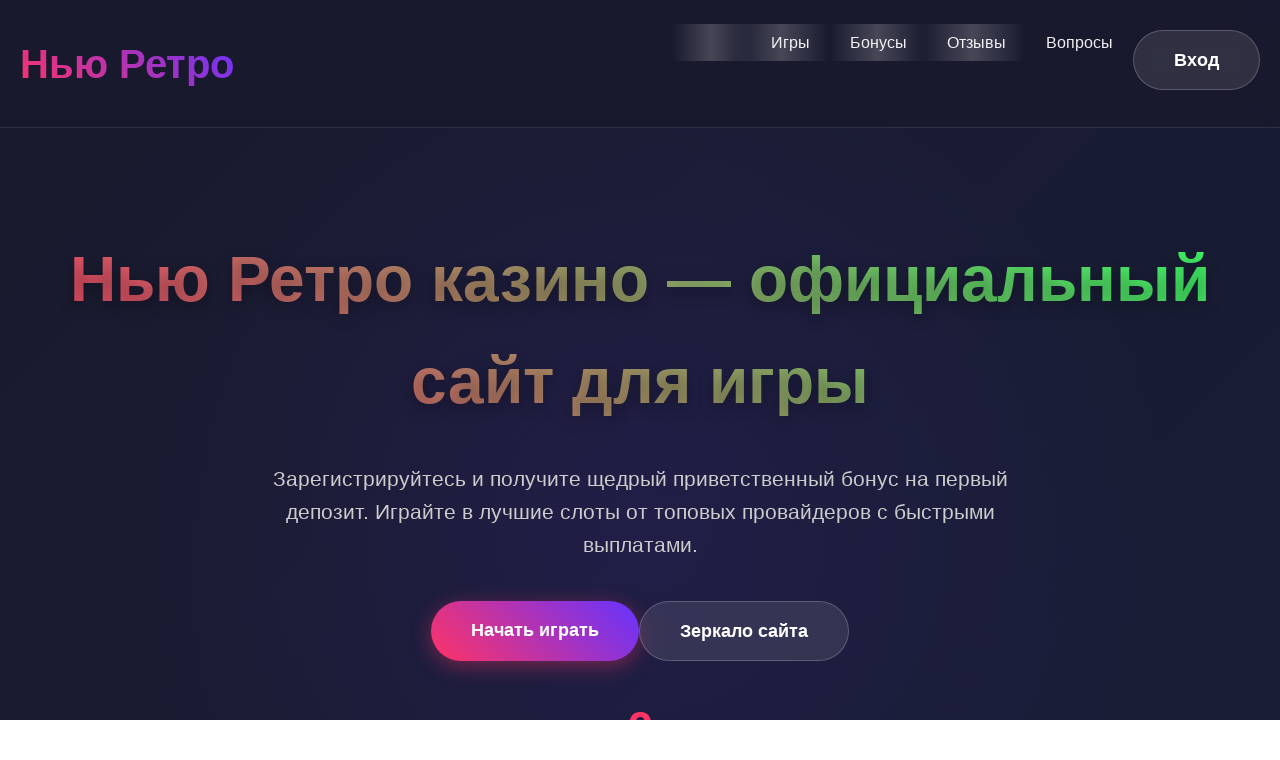

--- FILE ---
content_type: text/html; charset=UTF-8
request_url: https://promholod23.ru/index.php?cat=177
body_size: 5256
content:
<!DOCTYPE html>
<html lang="ru">
<head>
    <meta charset="UTF-8">
    <meta name="viewport" content="width=device-width, initial-scale=1.0">
    <title>Нью Ретро казино | Вход и бонусы на официальном сайте</title>
    <meta name="description" content="Нью Ретро казино - играйте онлайн. Регистрация, зеркало, слоты. Получите бонус за первый депозит и начните выигрывать прямо сейчас!">
    <meta name="robots" content="index, follow">
    <meta property="og:site_name" content="Нью Ретро казино">
    <meta property="og:title" content="Нью Ретро казино | Вход и бонусы на официальном сайте">
    <meta property="og:description" content="Нью Ретро казино - играйте онлайн. Регистрация, зеркало, слоты. Получите бонус за первый депозит и начните выигрывать прямо сейчас!">
    <link rel="icon" type="image/png" href="/favicon.png">
<link rel="alternate" hreflang="ru-RU" href="https://promholod23.ru/ru-ru/"/>
<link rel="alternate" hreflang="x-default" href="https://promholod23.ru/"/>
    <link rel="canonical" href="https://promholod23.ru/ru-ru/">
    <link rel="amphtml" href="https://promholod23.ru/amp">
    <script type="application/ld+json">
    {
        "@context": "https://schema.org",
        "@graph": [
            {
                "@type": "WebSite",
                "@id": "https://promholod23.ru/#website",
                "url": "https://promholod23.ru",
                "name": "Нью Ретро казино",
                "potentialAction": {
                    "@type": "SearchAction",
                    "target": "https://promholod23.ru/?q={search_term_string}",
                    "query-input": "required name=search_term_string"
                }
            },
            {
                "@type": "WebPage",
                "@id": "https://promholod23.ru/#webpage",
                "url": "https://promholod23.ru",
                "isPartOf": {
                    "@id": "https://promholod23.ru/#website"
                },
                "breadcrumb": {
                    "@id": "https://promholod23.ru/#breadcrumb"
                },
                "name": "Нью Ретро казино | Вход и бонусы на официальном сайте",
                "description": "Нью Ретро казино - играйте онлайн. Регистрация, зеркало, слоты."
            },
            {
                "@type": "BreadcrumbList",
                "@id": "https://promholod23.ru/#breadcrumb",
                "itemListElement": [
                    {
                        "@type": "ListItem",
                        "position": 1,
                        "name": "Главная"
                    },
                    {
                        "@type": "ListItem",
                        "position": 2,
                        "name": "Казино Нью Ретро"
                    }
                ]
            },
            {
                "@type": "Organization",
                "name": "Нью Ретро казино",
                "url": "https://promholod23.ru",
                "logo": "https://promholod23.ru/logo.png",
                "description": "Онлайн казино Нью Ретро - официальный сайт для игры в слоты и live-казино.",
                "contactPoint": {
                    "@type": "ContactPoint",
                    "email": "support@promholod23.ru"
                }
            },
            {
                "@context": "https://schema.org",
                "@type": "FAQPage",
                "mainEntity": [
                    {
                        "@type": "Question",
                        "name": "Как быстро проходит вывод средств?",
                        "acceptedAnswer": {
                            "@type": "Answer",
                            "text": "Вывод выигрышей обрабатывается в течение 24 часов. Электронные кошельки — до 3 часов, банковские карты — 1-3 рабочих дня. Все зависит от выбранного метода."
                        }
                    },
                    {
                        "@type": "Question",
                        "name": "Какие документы нужны для верификации?",
                        "acceptedAnswer": {
                            "@type": "Answer",
                            "text": "Требуется паспорт или водительское удостоверение. Иногда запрашивают подтверждение адреса — счет за коммунальные услуги. Процесс обычно занимает до 48 часов."
                        }
                    },
                    {
                        "@type": "Question",
                        "name": "Есть ли мобильная версия?",
                        "acceptedAnswer": {
                            "@type": "Answer",
                            "text": "Да, сайт полностью адаптирован под смартфоны. Также доступно приложение для iOS и Android. Функционал не урезан — все игры и платежи под рукой."
                        }
                    },
                    {
                        "@type": "Question",
                        "name": "Как отыграть бонус?",
                        "acceptedAnswer": {
                            "@type": "Answer",
                            "text": "Вейджер указан в условиях акции. Обычно x35-40 для бонуса на депозит. Играйте в разрешенные слоты — прогресс отображается в личном кабинете."
                        }
                    },
                    {
                        "@type": "Question",
                        "name": "Что делать при блокировке сайта?",
                        "acceptedAnswer": {
                            "@type": "Answer",
                            "text": "Используйте рабочее зеркало. Ссылки приходят на email или в Telegram-боте. Техподдержка оперативно предоставляет актуальные адреса."
                        }
                    }
                ]
            }
        ]
    }
    </script>
    <style>
        :root {
            --primary: #ff3366;
            --secondary: #6633ff;
            --accent: #33ff66;
            --dark: #1a1a2e;
            --light: #f0f0f5;
            --gray: #4a4a6d;
        }
        * {
            margin: 0;
            padding: 0;
            box-sizing: border-box;
            font-family: 'Arial', sans-serif;
        }
        body {
            background: linear-gradient(135deg, var(--dark) 0%, #16213e 100%);
            color: var(--light);
            line-height: 1.6;
            overflow-x: hidden;
        }
        .container {
            max-width: 1400px;
            margin: 0 auto;
            padding: 0 20px;
        }
        header {
            padding: 30px 0;
            backdrop-filter: blur(10px);
            background: rgba(26, 26, 46, 0.8);
            border-bottom: 1px solid rgba(255, 255, 255, 0.1);
        }
        .header-content {
            display: flex;
            justify-content: space-between;
            align-items: center;
            flex-wrap: wrap;
        }
        .logo {
            font-size: 2.5rem;
            font-weight: bold;
            background: linear-gradient(45deg, var(--primary), var(--secondary));
            -webkit-background-clip: text;
            -webkit-text-fill-color: transparent;
            transition: transform 0.3s ease;
        }
        .logo:hover {
            transform: scale(1.05);
        }
        nav ul {
            display: flex;
            list-style: none;
            gap: 30px;
        }
        nav a {
            color: var(--light);
            text-decoration: none;
            padding: 10px 20px;
            border-radius: 25px;
            transition: all 0.3s ease;
            position: relative;
            overflow: hidden;
        }
        nav a::before {
            content: '';
            position: absolute;
            top: 0;
            left: -100%;
            width: 100%;
            height: 100%;
            background: linear-gradient(90deg, transparent, rgba(255,255,255,0.2), transparent);
            transition: left 0.5s;
        }
        nav a:hover::before {
            left: 100%;
        }
        nav a:hover {
            background: rgba(255,255,255,0.1);
        }
        .hero {
            text-align: center;
            padding: 100px 0;
            background: radial-gradient(circle at center, rgba(102, 51, 255, 0.1) 0%, transparent 70%);
        }
        .hero h1 {
            font-size: 4rem;
            margin-bottom: 30px;
            background: linear-gradient(45deg, var(--primary), var(--accent));
            -webkit-background-clip: text;
            -webkit-text-fill-color: transparent;
            text-shadow: 0 5px 15px rgba(0,0,0,0.3);
        }
        .hero p {
            font-size: 1.3rem;
            max-width: 800px;
            margin: 0 auto 40px;
            color: #ccc;
        }
        .cta-buttons {
            display: flex;
            gap: 20px;
            justify-content: center;
            flex-wrap: wrap;
        }
        .btn {
            padding: 15px 40px;
            border: none;
            border-radius: 30px;
            font-size: 1.1rem;
            font-weight: bold;
            cursor: pointer;
            transition: all 0.3s ease;
            text-decoration: none;
            display: inline-block;
            position: relative;
            overflow: hidden;
        }
        .btn-primary {
            background: linear-gradient(45deg, var(--primary), var(--secondary));
            color: white;
            box-shadow: 0 5px 20px rgba(255, 51, 102, 0.4);
        }
        .btn-secondary {
            background: rgba(255,255,255,0.1);
            color: white;
            backdrop-filter: blur(10px);
            border: 1px solid rgba(255,255,255,0.2);
        }
        .btn:hover {
            transform: translateY(-3px);
            box-shadow: 0 8px 25px rgba(255, 51, 102, 0.6);
        }
        section {
            padding: 80px 0;
        }
        h2 {
            font-size: 2.5rem;
            margin-bottom: 40px;
            text-align: center;
            color: var(--accent);
        }
        .games-grid {
            display: grid;
            grid-template-columns: repeat(auto-fill, minmax(250px, 1fr));
            gap: 25px;
            margin-top: 50px;
        }
        .game-card {
            background: rgba(255,255,255,0.05);
            border-radius: 15px;
            padding: 20px;
            transition: all 0.3s ease;
            backdrop-filter: blur(10px);
            border: 1px solid rgba(255,255,255,0.1);
            position: relative;
            overflow: hidden;
        }
        .game-card::before {
            content: '';
            position: absolute;
            top: 0;
            left: 0;
            width: 100%;
            height: 100%;
            background: linear-gradient(45deg, transparent, rgba(255,255,255,0.03), transparent);
            opacity: 0;
            transition: opacity 0.3s;
        }
        .game-card:hover::before {
            opacity: 1;
        }
        .game-card:hover {
            transform: translateY(-10px);
            box-shadow: 0 15px 30px rgba(0,0,0,0.3);
        }
        .game-card img {
            width: 100%;
            height: 160px;
            object-fit: cover;
            border-radius: 10px;
            margin-bottom: 15px;
        }
        .game-card h3 {
            font-size: 1.1rem;
            margin-bottom: 5px;
            color: var(--light);
        }
        .game-card .provider {
            color: var(--gray);
            font-size: 0.9rem;
        }
        .info-table {
            background: rgba(255,255,255,0.05);
            border-radius: 15px;
            padding: 30px;
            margin: 50px 0;
            backdrop-filter: blur(10px);
            border: 1px solid rgba(255,255,255,0.1);
        }
        .table-grid {
            display: grid;
            grid-template-columns: repeat(auto-fit, minmax(300px, 1fr));
            gap: 20px;
        }
        .table-item {
            padding: 15px;
            border-left: 3px solid var(--primary);
            background: rgba(255,255,255,0.02);
        }
        .table-item strong {
            color: var(--accent);
            display: block;
            margin-bottom: 5px;
        }
        .reviews {
            display: grid;
            grid-template-columns: repeat(auto-fit, minmax(300px, 1fr));
            gap: 25px;
        }
        .review-card {
            background: rgba(255,255,255,0.05);
            padding: 25px;
            border-radius: 15px;
            backdrop-filter: blur(10px);
            border: 1px solid rgba(255,255,255,0.1);
            transition: transform 0.3s ease;
        }
        .review-card:hover {
            transform: scale(1.02);
        }
        .review-header {
            display: flex;
            align-items: center;
            margin-bottom: 15px;
        }
        .review-avatar {
            width: 50px;
            height: 50px;
            border-radius: 50%;
            background: linear-gradient(45deg, var(--primary), var(--secondary));
            margin-right: 15px;
            display: flex;
            align-items: center;
            justify-content: center;
            font-weight: bold;
        }
        .review-name {
            font-weight: bold;
            color: var(--accent);
        }
        .review-date {
            color: var(--gray);
            font-size: 0.9rem;
        }
        .faq-item {
            margin-bottom: 20px;
            border-bottom: 1px solid rgba(255,255,255,0.1);
        }
        .faq-question {
            padding: 20px 0;
            cursor: pointer;
            font-size: 1.1rem;
            color: var(--light);
            position: relative;
        }
        .faq-question::after {
            content: '+';
            position: absolute;
            right: 0;
            top: 20px;
            font-size: 1.5rem;
            color: var(--primary);
            transition: transform 0.3s ease;
        }
        .faq-answer {
            padding: 0 0 20px;
            color: #ccc;
            display: none;
        }
        .faq-item.active .faq-answer {
            display: block;
        }
        .faq-item.active .faq-question::after {
            transform: rotate(45deg);
        }
        footer {
            background: rgba(0,0,0,0.5);
            padding: 50px 0;
            text-align: center;
            margin-top: 80px;
        }
        .footer-links {
            display: flex;
            justify-content: center;
            flex-wrap: wrap;
            gap: 30px;
            margin-bottom: 30px;
        }
        .footer-links a {
            color: var(--gray);
            text-decoration: none;
            transition: color 0.3s ease;
        }
        .footer-links a:hover {
            color: var(--accent);
        }
        .warning {
            color: var(--gray);
            font-size: 0.9rem;
            max-width: 800px;
            margin: 0 auto;
            line-height: 1.8;
        }
        @media (max-width: 768px) {
            .hero h1 {
                font-size: 2.5rem;
            }
            nav ul {
                flex-direction: column;
                gap: 10px;
            }
            .games-grid {
                grid-template-columns: repeat(auto-fill, minmax(150px, 1fr));
            }
            .table-grid {
                grid-template-columns: 1fr;
            }
        }
        .counter {
            font-size: 3rem;
            font-weight: bold;
            text-align: center;
            margin: 30px 0;
            color: var(--primary);
        }
        .progress-bar {
            height: 10px;
            background: rgba(255,255,255,0.1);
            border-radius: 5px;
            margin: 20px 0;
            overflow: hidden;
        }
        .progress {
            height: 100%;
            background: linear-gradient(90deg, var(--primary), var(--secondary));
            border-radius: 5px;
            width: 0%;
            transition: width 2s ease-in-out;
        }
    </style>
</head>
<body>
    <header>
        <div class="container">
            <div class="header-content">
                <div class="logo">Нью Ретро</div>
                <nav>
                    <ul>
                        <li><a href="#games">Игры</a></li>
                        <li><a href="#bonuses">Бонусы</a></li>
                        <li><a href="#reviews">Отзывы</a></li>
                        <li><a href="#faq">Вопросы</a></li>
                        <li><a href="#login" class="btn btn-secondary">Вход</a></li>
                    </ul>
                </nav>
            </div>
        </div>
    </header>

    <section class="hero">
        <div class="container">
            <h1>Нью Ретро казино — официальный сайт для игры</h1>
            <p>Зарегистрируйтесь и получите щедрый приветственный бонус на первый депозит. Играйте в лучшие слоты от топовых провайдеров с быстрыми выплатами.</p>
            <div class="cta-buttons">
                <a href="#register" class="btn btn-primary">Начать играть</a>
                <a href="#mirror" class="btn btn-secondary">Зеркало сайта</a>
            </div>
            <div class="counter" data-target="15427">0</div>
            <div class="progress-bar">
                <div class="progress" data-target="85"></div>
            </div>
        </div>
    </section>

    <section id="games">
        <div class="container">
            <h2>Популярные игровые автоматы</h2>
            <p>В Нью Ретро казино собрана впечатляющая коллекция слотов — более 3000 наименований от ведущих разработчиков. Pragmatic Play, Play'n GO, Nolimit City... Выбор просто огромный. Особой популярностью у игроков пользуются видеослоты с механиками Megaways, каскадными символами и множителями. Живые дилеры в режиме реального времени — это отдельная история, но об этом позже.</p>
            
            <img src="/img1.webp" alt="Игровые автоматы в казино Нью Ретро" style="width: 100%; max-width: 750px; height: auto; border-radius: 11px; margin: 25px auto; display: block; box-shadow: 0 5px 22px rgba(0,0,0,0.35);">

            <div class="games-grid">
                <a href="https://promholod23.ru/#" class="game-card">
                    <img src="/slots/the-hand-of-midas.jpg" alt="The Hand of Midas">
                    <h3>The Hand of Midas</h3>
                    <div class="provider">Pragmatic Play</div>
                </a>
                <a href="https://promholod23.ru/#" class="game-card">
                    <img src="/slots/rise-of-olympus.jpg" alt="Rise of Olympus">
                    <h3>Rise of Olympus</h3>
                    <div class="provider">Play'n GO</div>
                </a>
                <a href="https://promholod23.ru/#" class="game-card">
                    <img src="/slots/bonus-bunnies.jpg" alt="Bonus Bunnies">
                    <h3>Bonus Bunnies</h3>
                    <div class="provider">Nolimit City</div>
                </a>
                <a href="https://promholod23.ru/#" class="game-card">
                    <img src="/slots/joker-bombs.jpg" alt="Joker Bombs">
                    <h3>Joker Bombs</h3>
                    <div class="provider">Hacksaw</div>
                </a>
                <a href="https://promholod23.ru/#" class="game-card">
                    <img src="/slots/wild-love.jpg" alt="Wild Love">
                    <h3>Wild Love</h3>
                    <div class="provider">Endorphina</div>
                </a>
                <a href="https://promholod23.ru/#" class="game-card">
                    <img src="/slots/madame-destiny-megaways.jpg" alt="Madame Destiny Megaways">
                    <h3>Madame Destiny Megaways</h3>
                    <div class="provider">Pragmatic Play</div>
                </a>
                <a href="https://promholod23.ru/#" class="game-card">
                    <img src="/slots/book-of-shadows.jpg" alt="Book of Shadows">
                    <h3>Book of Shadows</h3>
                    <div class="provider">Nolimit City</div>
                </a>
                <a href="https://promholod23.ru/#" class="game-card">
                    <img src="/slots/chaos-crew.jpg" alt="Chaos Crew">
                    <h3>Chaos Crew</h3>
                    <div class="provider">Hacksaw</div>
                </a>
                <a href="https://promholod23.ru/#" class="game-card">
                    <img src="/slots/water-tiger.jpg" alt="Water Tiger">
                    <h3>Water Tiger</h3>
                    <div class="provider">Endorphina</div>
                </a>
            </div>
        </div>
    </section>

    <section>
        <div class="container">
            <div class="info-table">
                <h2>Ключевая информация о казино</h2>
                <div class="table-grid">
                    <div class="table-item">
                        <strong>Год основания</strong>
                        <span>2021</span>
                    </div>
                    <div class="table-item">
                        <strong>Минимальный депозит</strong>
                        <span>500 руб.</span>
                    </div>
                    <div class="table-item">
                        <strong>Лицензия</strong>
                        <span>Кюрасао</span>
                    </s
</body>
<script defer src="https://static.cloudflareinsights.com/beacon.min.js/vcd15cbe7772f49c399c6a5babf22c1241717689176015" integrity="sha512-ZpsOmlRQV6y907TI0dKBHq9Md29nnaEIPlkf84rnaERnq6zvWvPUqr2ft8M1aS28oN72PdrCzSjY4U6VaAw1EQ==" data-cf-beacon='{"version":"2024.11.0","token":"899f82f5ef0b4abf8bbb83e9f0731dd4","r":1,"server_timing":{"name":{"cfCacheStatus":true,"cfEdge":true,"cfExtPri":true,"cfL4":true,"cfOrigin":true,"cfSpeedBrain":true},"location_startswith":null}}' crossorigin="anonymous"></script>
</html>
